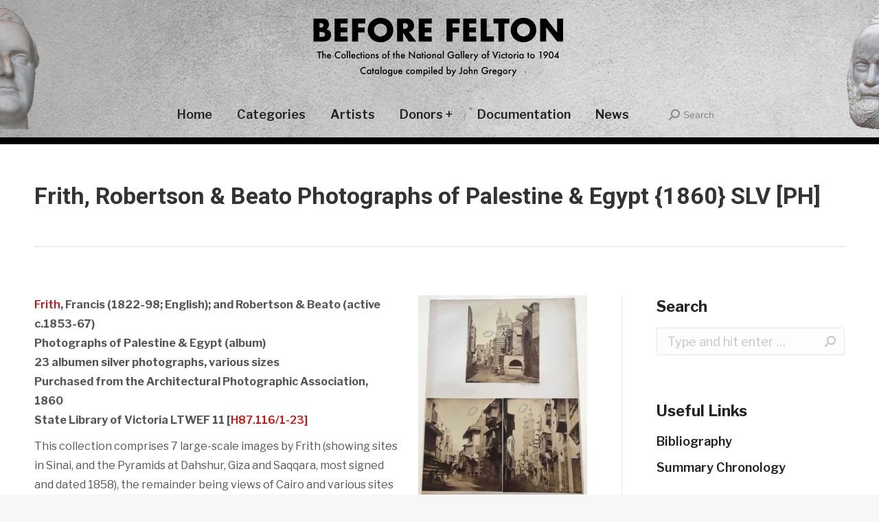

--- FILE ---
content_type: text/html; charset=UTF-8
request_url: https://www.beforefelton.com/frith-robertson-beato-photographs-of-palestine-egypt-1860-slv-ph/
body_size: 11297
content:
<!DOCTYPE html> <!--[if !(IE 6) | !(IE 7) | !(IE 8)  ]><!-->
<html lang="en-AU" class="no-js">
<!--<![endif]--><head><meta charset="UTF-8" /><meta name="viewport" content="width=device-width, initial-scale=1, maximum-scale=1, user-scalable=0"><meta name="theme-color" content="#000000"/><link rel="profile" href="https://gmpg.org/xfn/11" /> <script type="text/javascript">if (/Android|webOS|iPhone|iPad|iPod|BlackBerry|IEMobile|Opera Mini/i.test(navigator.userAgent)) {
                var originalAddEventListener = EventTarget.prototype.addEventListener,
                    oldWidth = window.innerWidth;

                EventTarget.prototype.addEventListener = function (eventName, eventHandler, useCapture) {
                    if (eventName === "resize") {
                        originalAddEventListener.call(this, eventName, function (event) {
                            if (oldWidth === window.innerWidth) {
                                return;
                            }
                            else if (oldWidth !== window.innerWidth) {
                                oldWidth = window.innerWidth;
                            }
                            if (eventHandler.handleEvent) {
                                eventHandler.handleEvent.call(this, event);
                            }
                            else {
                                eventHandler.call(this, event);
                            };
                        }, useCapture);
                    }
                    else {
                        originalAddEventListener.call(this, eventName, eventHandler, useCapture);
                    };
                };
            };</script> <title>Frith, Robertson &amp; Beato Photographs of Palestine &amp; Egypt {1860} SLV [PH] - Before Felton</title><meta name="robots" content="index, follow" /><meta name="googlebot" content="index, follow, max-snippet:-1, max-image-preview:large, max-video-preview:-1" /><meta name="bingbot" content="index, follow, max-snippet:-1, max-image-preview:large, max-video-preview:-1" /><link rel="canonical" href="https://www.beforefelton.com/frith-robertson-beato-photographs-of-palestine-egypt-1860-slv-ph/" /><meta property="og:locale" content="en_US" /><meta property="og:type" content="article" /><meta property="og:title" content="Frith, Robertson &amp; Beato Photographs of Palestine &amp; Egypt {1860} SLV [PH] - Before Felton" /><meta property="og:description" content="Frith, Francis (1822-98; English); and Robertson &amp; Beato (active c.1853-67) Photographs of Palestine &amp; Egypt (album) 23 albumen silver photographs, various sizes Purchased from the Architectural Photographic Association, 1860 State Library of Victoria LTWEF 11 [H87.116/1-23] This collection comprises 7 large-scale images by Frith (showing sites in Sinai, and the Pyramids at Dahshur, Giza and Saqqara, most" /><meta property="og:url" content="https://www.beforefelton.com/frith-robertson-beato-photographs-of-palestine-egypt-1860-slv-ph/" /><meta property="og:site_name" content="Before Felton" /><meta property="article:published_time" content="2021-01-24T21:54:48+00:00" /><meta property="og:image" content="https://www.beforefelton.com/wp-content/uploads/sites/2/2021/01/IMG_9172-246x300.jpeg" /><meta name="twitter:card" content="summary_large_image" /> <script type="application/ld+json" class="yoast-schema-graph">{"@context":"https://schema.org","@graph":[{"@type":"WebSite","@id":"https://www.beforefelton.com/#website","url":"https://www.beforefelton.com/","name":"Before Felton","description":"The Collections of the National Gallery of Victoria to 1904 - Catalogue compiled by John Gregory","potentialAction":[{"@type":"SearchAction","target":"https://www.beforefelton.com/?s={search_term_string}","query-input":"required name=search_term_string"}],"inLanguage":"en-AU"},{"@type":"ImageObject","@id":"https://www.beforefelton.com/frith-robertson-beato-photographs-of-palestine-egypt-1860-slv-ph/#primaryimage","inLanguage":"en-AU","url":"https://www.beforefelton.com/wp-content/uploads/sites/2/2021/01/IMG_9172.jpeg","width":1410,"height":1723},{"@type":"WebPage","@id":"https://www.beforefelton.com/frith-robertson-beato-photographs-of-palestine-egypt-1860-slv-ph/#webpage","url":"https://www.beforefelton.com/frith-robertson-beato-photographs-of-palestine-egypt-1860-slv-ph/","name":"Frith, Robertson & Beato Photographs of Palestine & Egypt {1860} SLV [PH] - Before Felton","isPartOf":{"@id":"https://www.beforefelton.com/#website"},"primaryImageOfPage":{"@id":"https://www.beforefelton.com/frith-robertson-beato-photographs-of-palestine-egypt-1860-slv-ph/#primaryimage"},"datePublished":"2021-01-24T21:54:48+00:00","dateModified":"2021-01-24T21:54:48+00:00","author":{"@id":"https://www.beforefelton.com/#/schema/person/f0967a7aabae2fb0e2b33695565d35ad"},"inLanguage":"en-AU","potentialAction":[{"@type":"ReadAction","target":["https://www.beforefelton.com/frith-robertson-beato-photographs-of-palestine-egypt-1860-slv-ph/"]}]},{"@type":["Person"],"@id":"https://www.beforefelton.com/#/schema/person/f0967a7aabae2fb0e2b33695565d35ad","name":"John Gregory","image":{"@type":"ImageObject","@id":"https://www.beforefelton.com/#personlogo","inLanguage":"en-AU","url":"https://secure.gravatar.com/avatar/4cf30636a133035626e2e9281fa3b5ee?s=96&d=mm&r=g","caption":"John Gregory"}}]}</script> <link rel='dns-prefetch' href='//fonts.googleapis.com' /><link href='https://fonts.gstatic.com' crossorigin rel='preconnect' /><link rel="alternate" type="application/rss+xml" title="Before Felton &raquo; Feed" href="https://www.beforefelton.com/feed/" /><link rel="alternate" type="application/rss+xml" title="Before Felton &raquo; Comments Feed" href="https://www.beforefelton.com/comments/feed/" /><style type="text/css">img.wp-smiley,img.emoji{display:inline!important;border:none!important;box-shadow:none!important;height:1em!important;width:1em!important;margin:0 .07em!important;vertical-align:-0.1em!important;background:none!important;padding:0!important}</style><link rel='stylesheet' id='rs-plugin-settings-css' href='https://www.beforefelton.com/wp-content/plugins/revslider/public/assets/css/rs6.css?ver=6.2.15' type='text/css' media='all' /><style id='rs-plugin-settings-inline-css' type='text/css'></style><link rel='stylesheet' id='dt-web-fonts-css' href='https://fonts.googleapis.com/css?family=Roboto:400,500,600,700|Libre+Franklin:400,600,700&#038;display=swap' type='text/css' media='all' /><link rel='stylesheet' id='dt-main-css' href='https://www.beforefelton.com/wp-content/themes/dt-the7/css/main.min.css?ver=9.1.0' type='text/css' media='all' /><style id='dt-main-inline-css' type='text/css'>body #load{display:block;height:100%;overflow:hidden;position:fixed;width:100%;z-index:9901;opacity:1;visibility:visible;transition:all .35s ease-out}.load-wrap{width:100%;height:100%;background-position:center center;background-repeat:no-repeat;text-align:center}.load-wrap>svg{position:absolute;top:50%;left:50%;transform:translate(-50%,-50%)}#load{background-color:#fff}.uil-default rect:not(.bk){fill:#333}.uil-ring>path{fill:#333}.ring-loader .circle{fill:#333}.ring-loader .moving-circle{fill:#333}.uil-hourglass .glass{stroke:#333}.uil-hourglass .sand{fill:#333}.spinner-loader .load-wrap{background-image:url("data:image/svg+xml,%3Csvg width='75px' height='75px' xmlns='http://www.w3.org/2000/svg' viewBox='0 0 100 100' preserveAspectRatio='xMidYMid' class='uil-default'%3E%3Crect x='0' y='0' width='100' height='100' fill='none' class='bk'%3E%3C/rect%3E%3Crect  x='46.5' y='40' width='7' height='20' rx='5' ry='5' fill='%23333333' transform='rotate(0 50 50) translate(0 -30)'%3E  %3Canimate attributeName='opacity' from='1' to='0' dur='1s' begin='0s' repeatCount='indefinite'/%3E%3C/rect%3E%3Crect  x='46.5' y='40' width='7' height='20' rx='5' ry='5' fill='%23333333' transform='rotate(30 50 50) translate(0 -30)'%3E  %3Canimate attributeName='opacity' from='1' to='0' dur='1s' begin='0.08333333333333333s' repeatCount='indefinite'/%3E%3C/rect%3E%3Crect  x='46.5' y='40' width='7' height='20' rx='5' ry='5' fill='%23333333' transform='rotate(60 50 50) translate(0 -30)'%3E  %3Canimate attributeName='opacity' from='1' to='0' dur='1s' begin='0.16666666666666666s' repeatCount='indefinite'/%3E%3C/rect%3E%3Crect  x='46.5' y='40' width='7' height='20' rx='5' ry='5' fill='%23333333' transform='rotate(90 50 50) translate(0 -30)'%3E  %3Canimate attributeName='opacity' from='1' to='0' dur='1s' begin='0.25s' repeatCount='indefinite'/%3E%3C/rect%3E%3Crect  x='46.5' y='40' width='7' height='20' rx='5' ry='5' fill='%23333333' transform='rotate(120 50 50) translate(0 -30)'%3E  %3Canimate attributeName='opacity' from='1' to='0' dur='1s' begin='0.3333333333333333s' repeatCount='indefinite'/%3E%3C/rect%3E%3Crect  x='46.5' y='40' width='7' height='20' rx='5' ry='5' fill='%23333333' transform='rotate(150 50 50) translate(0 -30)'%3E  %3Canimate attributeName='opacity' from='1' to='0' dur='1s' begin='0.4166666666666667s' repeatCount='indefinite'/%3E%3C/rect%3E%3Crect  x='46.5' y='40' width='7' height='20' rx='5' ry='5' fill='%23333333' transform='rotate(180 50 50) translate(0 -30)'%3E  %3Canimate attributeName='opacity' from='1' to='0' dur='1s' begin='0.5s' repeatCount='indefinite'/%3E%3C/rect%3E%3Crect  x='46.5' y='40' width='7' height='20' rx='5' ry='5' fill='%23333333' transform='rotate(210 50 50) translate(0 -30)'%3E  %3Canimate attributeName='opacity' from='1' to='0' dur='1s' begin='0.5833333333333334s' repeatCount='indefinite'/%3E%3C/rect%3E%3Crect  x='46.5' y='40' width='7' height='20' rx='5' ry='5' fill='%23333333' transform='rotate(240 50 50) translate(0 -30)'%3E  %3Canimate attributeName='opacity' from='1' to='0' dur='1s' begin='0.6666666666666666s' repeatCount='indefinite'/%3E%3C/rect%3E%3Crect  x='46.5' y='40' width='7' height='20' rx='5' ry='5' fill='%23333333' transform='rotate(270 50 50) translate(0 -30)'%3E  %3Canimate attributeName='opacity' from='1' to='0' dur='1s' begin='0.75s' repeatCount='indefinite'/%3E%3C/rect%3E%3Crect  x='46.5' y='40' width='7' height='20' rx='5' ry='5' fill='%23333333' transform='rotate(300 50 50) translate(0 -30)'%3E  %3Canimate attributeName='opacity' from='1' to='0' dur='1s' begin='0.8333333333333334s' repeatCount='indefinite'/%3E%3C/rect%3E%3Crect  x='46.5' y='40' width='7' height='20' rx='5' ry='5' fill='%23333333' transform='rotate(330 50 50) translate(0 -30)'%3E  %3Canimate attributeName='opacity' from='1' to='0' dur='1s' begin='0.9166666666666666s' repeatCount='indefinite'/%3E%3C/rect%3E%3C/svg%3E")}.ring-loader .load-wrap{background-image:url("data:image/svg+xml,%3Csvg xmlns='http://www.w3.org/2000/svg' viewBox='0 0 32 32' width='72' height='72' fill='%23333333'%3E   %3Cpath opacity='.25' d='M16 0 A16 16 0 0 0 16 32 A16 16 0 0 0 16 0 M16 4 A12 12 0 0 1 16 28 A12 12 0 0 1 16 4'/%3E   %3Cpath d='M16 0 A16 16 0 0 1 32 16 L28 16 A12 12 0 0 0 16 4z'%3E     %3CanimateTransform attributeName='transform' type='rotate' from='0 16 16' to='360 16 16' dur='0.8s' repeatCount='indefinite' /%3E   %3C/path%3E %3C/svg%3E")}.hourglass-loader .load-wrap{background-image:url("data:image/svg+xml,%3Csvg xmlns='http://www.w3.org/2000/svg' viewBox='0 0 32 32' width='72' height='72' fill='%23333333'%3E   %3Cpath transform='translate(2)' d='M0 12 V20 H4 V12z'%3E      %3Canimate attributeName='d' values='M0 12 V20 H4 V12z; M0 4 V28 H4 V4z; M0 12 V20 H4 V12z; M0 12 V20 H4 V12z' dur='1.2s' repeatCount='indefinite' begin='0' keytimes='0;.2;.5;1' keySplines='0.2 0.2 0.4 0.8;0.2 0.6 0.4 0.8;0.2 0.8 0.4 0.8' calcMode='spline'  /%3E   %3C/path%3E   %3Cpath transform='translate(8)' d='M0 12 V20 H4 V12z'%3E     %3Canimate attributeName='d' values='M0 12 V20 H4 V12z; M0 4 V28 H4 V4z; M0 12 V20 H4 V12z; M0 12 V20 H4 V12z' dur='1.2s' repeatCount='indefinite' begin='0.2' keytimes='0;.2;.5;1' keySplines='0.2 0.2 0.4 0.8;0.2 0.6 0.4 0.8;0.2 0.8 0.4 0.8' calcMode='spline'  /%3E   %3C/path%3E   %3Cpath transform='translate(14)' d='M0 12 V20 H4 V12z'%3E     %3Canimate attributeName='d' values='M0 12 V20 H4 V12z; M0 4 V28 H4 V4z; M0 12 V20 H4 V12z; M0 12 V20 H4 V12z' dur='1.2s' repeatCount='indefinite' begin='0.4' keytimes='0;.2;.5;1' keySplines='0.2 0.2 0.4 0.8;0.2 0.6 0.4 0.8;0.2 0.8 0.4 0.8' calcMode='spline' /%3E   %3C/path%3E   %3Cpath transform='translate(20)' d='M0 12 V20 H4 V12z'%3E     %3Canimate attributeName='d' values='M0 12 V20 H4 V12z; M0 4 V28 H4 V4z; M0 12 V20 H4 V12z; M0 12 V20 H4 V12z' dur='1.2s' repeatCount='indefinite' begin='0.6' keytimes='0;.2;.5;1' keySplines='0.2 0.2 0.4 0.8;0.2 0.6 0.4 0.8;0.2 0.8 0.4 0.8' calcMode='spline' /%3E   %3C/path%3E   %3Cpath transform='translate(26)' d='M0 12 V20 H4 V12z'%3E     %3Canimate attributeName='d' values='M0 12 V20 H4 V12z; M0 4 V28 H4 V4z; M0 12 V20 H4 V12z; M0 12 V20 H4 V12z' dur='1.2s' repeatCount='indefinite' begin='0.8' keytimes='0;.2;.5;1' keySplines='0.2 0.2 0.4 0.8;0.2 0.6 0.4 0.8;0.2 0.8 0.4 0.8' calcMode='spline' /%3E   %3C/path%3E %3C/svg%3E")}</style><link rel='stylesheet' id='the7-font-css' href='https://www.beforefelton.com/wp-content/themes/dt-the7/fonts/icomoon-the7-font/icomoon-the7-font.min.css?ver=9.1.0' type='text/css' media='all' /><link rel='stylesheet' id='dt-custom-css' href='https://www.beforefelton.com/wp-content/uploads/sites/2/the7-css/custom.css?ver=158015951b91' type='text/css' media='all' /><link rel='stylesheet' id='dt-media-css' href='https://www.beforefelton.com/wp-content/uploads/sites/2/the7-css/media.css?ver=158015951b91' type='text/css' media='all' /><link rel='stylesheet' id='the7-mega-menu-css' href='https://www.beforefelton.com/wp-content/uploads/sites/2/the7-css/mega-menu.css?ver=158015951b91' type='text/css' media='all' /><link rel='stylesheet' id='style-css' href='https://www.beforefelton.com/wp-content/themes/beforefelton/style.css?ver=1595440441' type='text/css' media='all' /><link rel='stylesheet' id='mpc-massive-style-css' href='https://www.beforefelton.com/wp-content/plugins/mpc-massive/assets/css/mpc-styles.css?ver=2.4.6.1' type='text/css' media='all' /> <script type='text/javascript' src='https://www.beforefelton.com/wp-includes/js/jquery/jquery.js?ver=1.12.4-wp'></script> <script type='text/javascript' src='https://www.beforefelton.com/wp-includes/js/jquery/jquery-migrate.min.js?ver=1.4.1'></script> <script type='text/javascript' src='https://www.beforefelton.com/wp-content/plugins/revslider/public/assets/js/rbtools.min.js?ver=6.2.15'></script> <script type='text/javascript' src='https://www.beforefelton.com/wp-content/plugins/revslider/public/assets/js/rs6.min.js?ver=6.2.15'></script> <script type='text/javascript'>/* <![CDATA[ */ var dtLocal = {"themeUrl":"https:\/\/www.beforefelton.com\/wp-content\/themes\/dt-the7","passText":"To view this protected post, enter the password below:","moreButtonText":{"loading":"Loading...","loadMore":"Load more"},"postID":"14028","ajaxurl":"https:\/\/www.beforefelton.com\/wp-admin\/admin-ajax.php","REST":{"baseUrl":"https:\/\/www.beforefelton.com\/wp-json\/the7\/v1","endpoints":{"sendMail":"\/send-mail"}},"contactMessages":{"required":"One or more fields have an error. Please check and try again.","terms":"Please accept the privacy policy.","fillTheCaptchaError":"Please, fill the captcha."},"captchaSiteKey":"","ajaxNonce":"eba942dc8c","pageData":"","themeSettings":{"smoothScroll":"on","lazyLoading":false,"accentColor":{"mode":"solid","color":"#000000"},"desktopHeader":{"height":200},"ToggleCaptionEnabled":"disabled","ToggleCaption":"Navigation","floatingHeader":{"showAfter":94,"showMenu":true,"height":60,"logo":{"showLogo":true,"html":"<img class=\" preload-me\" src=\"https:\/\/www.beforefelton.com\/wp-content\/uploads\/sites\/2\/2020\/06\/before-felton-logo-no-byline-white-outline-300.png\" srcset=\"https:\/\/www.beforefelton.com\/wp-content\/uploads\/sites\/2\/2020\/06\/before-felton-logo-no-byline-white-outline-300.png 300w\" width=\"300\" height=\"56\"   sizes=\"300px\" alt=\"Before Felton\" \/>","url":"https:\/\/www.beforefelton.com\/"}},"topLine":{"floatingTopLine":{"logo":{"showLogo":false,"html":""}}},"mobileHeader":{"firstSwitchPoint":992,"secondSwitchPoint":778,"firstSwitchPointHeight":60,"secondSwitchPointHeight":60,"mobileToggleCaptionEnabled":"disabled","mobileToggleCaption":"Menu"},"stickyMobileHeaderFirstSwitch":{"logo":{"html":"<img class=\" preload-me\" src=\"https:\/\/www.beforefelton.com\/wp-content\/uploads\/sites\/2\/2020\/07\/before-felton-logo-v2-400-1.png\" srcset=\"https:\/\/www.beforefelton.com\/wp-content\/uploads\/sites\/2\/2020\/07\/before-felton-logo-v2-400-1.png 400w\" width=\"400\" height=\"129\"   sizes=\"400px\" alt=\"Before Felton\" \/>"}},"stickyMobileHeaderSecondSwitch":{"logo":{"html":"<img class=\" preload-me\" src=\"https:\/\/www.beforefelton.com\/wp-content\/uploads\/sites\/2\/2020\/06\/logo-mobile.png\" srcset=\"https:\/\/www.beforefelton.com\/wp-content\/uploads\/sites\/2\/2020\/06\/logo-mobile.png 172w, https:\/\/www.beforefelton.com\/wp-content\/uploads\/sites\/2\/2020\/06\/before-felton-logo-no-byline-outline-200px.png 200w\" width=\"172\" height=\"20\"   sizes=\"172px\" alt=\"Before Felton\" \/>"}},"content":{"textColor":"#555555","headerColor":"#222222"},"sidebar":{"switchPoint":992},"boxedWidth":"1280px","stripes":{"stripe1":{"textColor":"#787d85","headerColor":"#3b3f4a"},"stripe2":{"textColor":"#8b9199","headerColor":"#ffffff"},"stripe3":{"textColor":"#ffffff","headerColor":"#ffffff"}}},"VCMobileScreenWidth":"768"};
var dtShare = {"shareButtonText":{"facebook":"Share on Facebook","twitter":"Tweet","pinterest":"Pin it","linkedin":"Share on Linkedin","whatsapp":"Share on Whatsapp"},"overlayOpacity":"85"}; /* ]]> */</script> <script type='text/javascript' src='https://www.beforefelton.com/wp-content/themes/dt-the7/js/above-the-fold.min.js?ver=9.1.0'></script> <link rel='https://api.w.org/' href='https://www.beforefelton.com/wp-json/' /><link rel="EditURI" type="application/rsd+xml" title="RSD" href="https://www.beforefelton.com/xmlrpc.php?rsd" /><link rel="wlwmanifest" type="application/wlwmanifest+xml" href="https://www.beforefelton.com/wp-includes/wlwmanifest.xml" /><meta name="generator" content="WordPress 5.4.18" /><link rel='shortlink' href='https://www.beforefelton.com/?p=14028' /><link rel="alternate" type="application/json+oembed" href="https://www.beforefelton.com/wp-json/oembed/1.0/embed?url=https%3A%2F%2Fwww.beforefelton.com%2Ffrith-robertson-beato-photographs-of-palestine-egypt-1860-slv-ph%2F" /><link rel="alternate" type="text/xml+oembed" href="https://www.beforefelton.com/wp-json/oembed/1.0/embed?url=https%3A%2F%2Fwww.beforefelton.com%2Ffrith-robertson-beato-photographs-of-palestine-egypt-1860-slv-ph%2F&#038;format=xml" /><meta name="generator" content="Powered by WPBakery Page Builder - drag and drop page builder for WordPress."/><meta name="generator" content="Powered by Slider Revolution 6.2.15 - responsive, Mobile-Friendly Slider Plugin for WordPress with comfortable drag and drop interface." /> <script type="text/javascript">document.addEventListener("DOMContentLoaded", function(event) { 
	var load = document.getElementById("load");
	if(!load.classList.contains('loader-removed')){
		var removeLoading = setTimeout(function() {
			load.className += " loader-removed";
		}, 300);
	}
});</script> <link rel="icon" href="https://www.beforefelton.com/wp-content/uploads/sites/2/2020/06/favicon-16x16-1.png" type="image/png" sizes="16x16"/><link rel="icon" href="https://www.beforefelton.com/wp-content/uploads/sites/2/2020/06/favicon-32x32-1.png" type="image/png" sizes="32x32"/><link rel="apple-touch-icon" href="https://www.beforefelton.com/wp-content/uploads/sites/2/2020/06/apple-icon-60x60-1.png"><link rel="apple-touch-icon" sizes="76x76" href="https://www.beforefelton.com/wp-content/uploads/sites/2/2020/06/apple-icon-76x76-1.png"><link rel="apple-touch-icon" sizes="120x120" href="https://www.beforefelton.com/wp-content/uploads/sites/2/2020/06/apple-icon-120x120-1.png"><link rel="apple-touch-icon" sizes="152x152" href="https://www.beforefelton.com/wp-content/uploads/sites/2/2020/06/apple-icon-152x152-1.png"><script type="text/javascript">function setREVStartSize(e){
			//window.requestAnimationFrame(function() {				 
				window.RSIW = window.RSIW===undefined ? window.innerWidth : window.RSIW;	
				window.RSIH = window.RSIH===undefined ? window.innerHeight : window.RSIH;	
				try {								
					var pw = document.getElementById(e.c).parentNode.offsetWidth,
						newh;
					pw = pw===0 || isNaN(pw) ? window.RSIW : pw;
					e.tabw = e.tabw===undefined ? 0 : parseInt(e.tabw);
					e.thumbw = e.thumbw===undefined ? 0 : parseInt(e.thumbw);
					e.tabh = e.tabh===undefined ? 0 : parseInt(e.tabh);
					e.thumbh = e.thumbh===undefined ? 0 : parseInt(e.thumbh);
					e.tabhide = e.tabhide===undefined ? 0 : parseInt(e.tabhide);
					e.thumbhide = e.thumbhide===undefined ? 0 : parseInt(e.thumbhide);
					e.mh = e.mh===undefined || e.mh=="" || e.mh==="auto" ? 0 : parseInt(e.mh,0);		
					if(e.layout==="fullscreen" || e.l==="fullscreen") 						
						newh = Math.max(e.mh,window.RSIH);					
					else{					
						e.gw = Array.isArray(e.gw) ? e.gw : [e.gw];
						for (var i in e.rl) if (e.gw[i]===undefined || e.gw[i]===0) e.gw[i] = e.gw[i-1];					
						e.gh = e.el===undefined || e.el==="" || (Array.isArray(e.el) && e.el.length==0)? e.gh : e.el;
						e.gh = Array.isArray(e.gh) ? e.gh : [e.gh];
						for (var i in e.rl) if (e.gh[i]===undefined || e.gh[i]===0) e.gh[i] = e.gh[i-1];
											
						var nl = new Array(e.rl.length),
							ix = 0,						
							sl;					
						e.tabw = e.tabhide>=pw ? 0 : e.tabw;
						e.thumbw = e.thumbhide>=pw ? 0 : e.thumbw;
						e.tabh = e.tabhide>=pw ? 0 : e.tabh;
						e.thumbh = e.thumbhide>=pw ? 0 : e.thumbh;					
						for (var i in e.rl) nl[i] = e.rl[i]<window.RSIW ? 0 : e.rl[i];
						sl = nl[0];									
						for (var i in nl) if (sl>nl[i] && nl[i]>0) { sl = nl[i]; ix=i;}															
						var m = pw>(e.gw[ix]+e.tabw+e.thumbw) ? 1 : (pw-(e.tabw+e.thumbw)) / (e.gw[ix]);					
						newh =  (e.gh[ix] * m) + (e.tabh + e.thumbh);
					}				
					if(window.rs_init_css===undefined) window.rs_init_css = document.head.appendChild(document.createElement("style"));					
					document.getElementById(e.c).height = newh+"px";
					window.rs_init_css.innerHTML += "#"+e.c+"_wrapper { height: "+newh+"px }";				
				} catch(e){
					console.log("Failure at Presize of Slider:" + e)
				}					   
			//});
		  };</script> <noscript><style>.wpb_animate_when_almost_visible{opacity:1}</style></noscript> <script async src="https://www.googletagmanager.com/gtag/js?id=UA-173063442-1"></script> <script>window.dataLayer = window.dataLayer || [];
  function gtag(){dataLayer.push(arguments);}
  gtag('js', new Date());

  gtag('config', 'UA-173063442-1');</script> <noscript><style id="rocket-lazyload-nojs-css">.rll-youtube-player,[data-lazy-src]{display:none!important}</style></noscript></head><body data-rsssl=1 class="post-template-default single single-post postid-14028 single-format-standard wp-embed-responsive no-comments dt-responsive-on right-mobile-menu-close-icon ouside-menu-close-icon mobile-hamburger-close-bg-enable mobile-hamburger-close-bg-hover-enable fade-medium-mobile-menu-close-icon fade-medium-menu-close-icon srcset-enabled btn-flat custom-btn-color custom-btn-hover-color phantom-fade phantom-disable-decoration phantom-custom-logo-on sticky-mobile-header top-header first-switch-logo-left first-switch-menu-right second-switch-logo-left second-switch-menu-right right-mobile-menu popup-message-style the7-ver-9.1.0 wpb-js-composer js-comp-ver-6.2.0 vc_responsive"><div id="load" class="hourglass-loader"><div class="load-wrap"></div></div><div id="page" > <a class="skip-link screen-reader-text" href="#content">Skip to content</a><div class="masthead classic-header center logo-center widgets line-decoration shadow-mobile-header-decoration large-mobile-menu-icon dt-parent-menu-clickable show-mobile-logo" role="banner"><div class="top-bar top-bar-empty top-bar-line-hide"><div class="top-bar-bg" ></div><div class="mini-widgets left-widgets"></div><div class="mini-widgets right-widgets"></div></div><header class="header-bar"><div class="branding"><div id="site-title" class="assistive-text">Before Felton</div><div id="site-description" class="assistive-text">The Collections of the National Gallery of Victoria to 1904 &#8211; Catalogue compiled by John Gregory</div> <a class="" href="https://www.beforefelton.com/"><img class=" preload-me" src="data:image/svg+xml,%3Csvg%20xmlns='http://www.w3.org/2000/svg'%20viewBox='0%200%20400%20129'%3E%3C/svg%3E" data-lazy-srcset="https://www.beforefelton.com/wp-content/uploads/sites/2/2020/07/before-felton-logo-v2-400-1.png 400w" width="400" height="129" data-lazy-sizes="400px" alt="Before Felton" data-lazy-src="https://www.beforefelton.com/wp-content/uploads/sites/2/2020/07/before-felton-logo-v2-400-1.png" /><noscript><img class=" preload-me" src="https://www.beforefelton.com/wp-content/uploads/sites/2/2020/07/before-felton-logo-v2-400-1.png" srcset="https://www.beforefelton.com/wp-content/uploads/sites/2/2020/07/before-felton-logo-v2-400-1.png 400w" width="400" height="129" sizes="400px" alt="Before Felton" /></noscript><img class="mobile-logo preload-me" src="data:image/svg+xml,%3Csvg%20xmlns='http://www.w3.org/2000/svg'%20viewBox='0%200%20172%2020'%3E%3C/svg%3E" data-lazy-srcset="https://www.beforefelton.com/wp-content/uploads/sites/2/2020/06/logo-mobile.png 172w, https://www.beforefelton.com/wp-content/uploads/sites/2/2020/06/before-felton-logo-no-byline-outline-200px.png 200w" width="172" height="20" data-lazy-sizes="172px" alt="Before Felton" data-lazy-src="https://www.beforefelton.com/wp-content/uploads/sites/2/2020/06/logo-mobile.png" /><noscript><img class="mobile-logo preload-me" src="https://www.beforefelton.com/wp-content/uploads/sites/2/2020/06/logo-mobile.png" srcset="https://www.beforefelton.com/wp-content/uploads/sites/2/2020/06/logo-mobile.png 172w, https://www.beforefelton.com/wp-content/uploads/sites/2/2020/06/before-felton-logo-no-byline-outline-200px.png 200w" width="172" height="20" sizes="172px" alt="Before Felton" /></noscript></a><div class="mini-widgets"></div><div class="mini-widgets"></div></div><nav class="navigation"><ul id="primary-menu" class="main-nav" role="menu"><li class="menu-item menu-item-type-post_type menu-item-object-page menu-item-home menu-item-9671 first"><a href='https://www.beforefelton.com/' data-level='1'><span class="menu-item-text"><span class="menu-text">Home</span></span></a></li><li class="menu-item menu-item-type-custom menu-item-object-custom menu-item-has-children menu-item-9600 has-children"><a href='#' data-level='1'><span class="menu-item-text"><span class="menu-text">Categories</span></span></a><ul class="sub-nav hover-style-bg level-arrows-on"><li class="menu-item menu-item-type-post_type menu-item-object-page menu-item-9718 first"><a href='https://www.beforefelton.com/ancient/' data-level='2'><span class="menu-item-text"><span class="menu-text">Ancient [AN]</span></span></a></li><li class="menu-item menu-item-type-post_type menu-item-object-page menu-item-9719"><a href='https://www.beforefelton.com/asian/' data-level='2'><span class="menu-item-text"><span class="menu-text">Asian [AS]</span></span></a></li><li class="menu-item menu-item-type-post_type menu-item-object-page menu-item-9720"><a href='https://www.beforefelton.com/decorative-arts/' data-level='2'><span class="menu-item-text"><span class="menu-text">Decorative Arts [DA]</span></span></a></li><li class="menu-item menu-item-type-post_type menu-item-object-page menu-item-9728"><a href='https://www.beforefelton.com/drawings/' data-level='2'><span class="menu-item-text"><span class="menu-text">Drawings [DR]</span></span></a></li><li class="menu-item menu-item-type-post_type menu-item-object-page menu-item-9729"><a href='https://www.beforefelton.com/etchings/' data-level='2'><span class="menu-item-text"><span class="menu-text">Etchings [ET]</span></span></a></li><li class="menu-item menu-item-type-post_type menu-item-object-page menu-item-14733"><a href='https://www.beforefelton.com/illustrated-books-ib/' data-level='2'><span class="menu-item-text"><span class="menu-text">Illustrated Books [IB]</span></span></a></li><li class="menu-item menu-item-type-post_type menu-item-object-page menu-item-9730"><a href='https://www.beforefelton.com/paintings/' data-level='2'><span class="menu-item-text"><span class="menu-text">Paintings [PA]</span></span></a></li><li class="menu-item menu-item-type-post_type menu-item-object-page menu-item-9724"><a href='https://www.beforefelton.com/photography/' data-level='2'><span class="menu-item-text"><span class="menu-text">Photography [PH]</span></span></a></li><li class="menu-item menu-item-type-post_type menu-item-object-page menu-item-9725"><a href='https://www.beforefelton.com/prints/' data-level='2'><span class="menu-item-text"><span class="menu-text">Prints [PR]</span></span></a></li><li class="menu-item menu-item-type-post_type menu-item-object-page menu-item-9636"><a href='https://www.beforefelton.com/sculpture/' data-level='2'><span class="menu-item-text"><span class="menu-text">Sculpture [SC]</span></span></a></li><li class="menu-item menu-item-type-post_type menu-item-object-page menu-item-9726"><a href='https://www.beforefelton.com/watercolours/' data-level='2'><span class="menu-item-text"><span class="menu-text">Watercolours [WT]</span></span></a></li></ul></li><li class="menu-item menu-item-type-post_type menu-item-object-page menu-item-9941"><a href='https://www.beforefelton.com/artists/' data-level='1'><span class="menu-item-text"><span class="menu-text">Artists</span></span></a></li><li class="menu-item menu-item-type-post_type menu-item-object-page menu-item-9917"><a href='https://www.beforefelton.com/donors/' data-level='1'><span class="menu-item-text"><span class="menu-text">Donors +</span></span></a></li><li class="menu-item menu-item-type-post_type menu-item-object-page menu-item-9936"><a href='https://www.beforefelton.com/documentation/' data-level='1'><span class="menu-item-text"><span class="menu-text">Documentation</span></span></a></li><li class="menu-item menu-item-type-post_type menu-item-object-page menu-item-13139"><a href='https://www.beforefelton.com/news/' data-level='1'><span class="menu-item-text"><span class="menu-text">News</span></span></a></li></ul><div class="mini-widgets"><div class="mini-search show-on-desktop near-logo-first-switch near-logo-second-switch popup-search custom-icon"><form class="searchform mini-widget-searchform" role="search" method="get" action="https://www.beforefelton.com/"><div class="screen-reader-text">Search:</div> <a href="#go" class="submit"><i class=" mw-icon the7-mw-icon-search-bold"></i><span>Search</span></a><div class="popup-search-wrap"> <input type="text" class="field searchform-s" name="s" value="" placeholder="Type and hit enter …" title="Search form"/> <a href="#go" class="search-icon"><i class="the7-mw-icon-search-bold"></i></a></div> <input type="submit" class="assistive-text searchsubmit" value="Go!"/></form></div></div></nav></header></div><div class="dt-mobile-header mobile-menu-show-divider"><div class="dt-close-mobile-menu-icon"><div class="close-line-wrap"><span class="close-line"></span><span class="close-line"></span><span class="close-line"></span></div></div><ul id="mobile-menu" class="mobile-main-nav" role="navigation"><li class="menu-item menu-item-type-post_type menu-item-object-page menu-item-home menu-item-9671 first"><a href='https://www.beforefelton.com/' data-level='1'><span class="menu-item-text"><span class="menu-text">Home</span></span></a></li><li class="menu-item menu-item-type-custom menu-item-object-custom menu-item-has-children menu-item-9600 has-children"><a href='#' data-level='1'><span class="menu-item-text"><span class="menu-text">Categories</span></span></a><ul class="sub-nav hover-style-bg level-arrows-on"><li class="menu-item menu-item-type-post_type menu-item-object-page menu-item-9718 first"><a href='https://www.beforefelton.com/ancient/' data-level='2'><span class="menu-item-text"><span class="menu-text">Ancient [AN]</span></span></a></li><li class="menu-item menu-item-type-post_type menu-item-object-page menu-item-9719"><a href='https://www.beforefelton.com/asian/' data-level='2'><span class="menu-item-text"><span class="menu-text">Asian [AS]</span></span></a></li><li class="menu-item menu-item-type-post_type menu-item-object-page menu-item-9720"><a href='https://www.beforefelton.com/decorative-arts/' data-level='2'><span class="menu-item-text"><span class="menu-text">Decorative Arts [DA]</span></span></a></li><li class="menu-item menu-item-type-post_type menu-item-object-page menu-item-9728"><a href='https://www.beforefelton.com/drawings/' data-level='2'><span class="menu-item-text"><span class="menu-text">Drawings [DR]</span></span></a></li><li class="menu-item menu-item-type-post_type menu-item-object-page menu-item-9729"><a href='https://www.beforefelton.com/etchings/' data-level='2'><span class="menu-item-text"><span class="menu-text">Etchings [ET]</span></span></a></li><li class="menu-item menu-item-type-post_type menu-item-object-page menu-item-14733"><a href='https://www.beforefelton.com/illustrated-books-ib/' data-level='2'><span class="menu-item-text"><span class="menu-text">Illustrated Books [IB]</span></span></a></li><li class="menu-item menu-item-type-post_type menu-item-object-page menu-item-9730"><a href='https://www.beforefelton.com/paintings/' data-level='2'><span class="menu-item-text"><span class="menu-text">Paintings [PA]</span></span></a></li><li class="menu-item menu-item-type-post_type menu-item-object-page menu-item-9724"><a href='https://www.beforefelton.com/photography/' data-level='2'><span class="menu-item-text"><span class="menu-text">Photography [PH]</span></span></a></li><li class="menu-item menu-item-type-post_type menu-item-object-page menu-item-9725"><a href='https://www.beforefelton.com/prints/' data-level='2'><span class="menu-item-text"><span class="menu-text">Prints [PR]</span></span></a></li><li class="menu-item menu-item-type-post_type menu-item-object-page menu-item-9636"><a href='https://www.beforefelton.com/sculpture/' data-level='2'><span class="menu-item-text"><span class="menu-text">Sculpture [SC]</span></span></a></li><li class="menu-item menu-item-type-post_type menu-item-object-page menu-item-9726"><a href='https://www.beforefelton.com/watercolours/' data-level='2'><span class="menu-item-text"><span class="menu-text">Watercolours [WT]</span></span></a></li></ul></li><li class="menu-item menu-item-type-post_type menu-item-object-page menu-item-9941"><a href='https://www.beforefelton.com/artists/' data-level='1'><span class="menu-item-text"><span class="menu-text">Artists</span></span></a></li><li class="menu-item menu-item-type-post_type menu-item-object-page menu-item-9917"><a href='https://www.beforefelton.com/donors/' data-level='1'><span class="menu-item-text"><span class="menu-text">Donors +</span></span></a></li><li class="menu-item menu-item-type-post_type menu-item-object-page menu-item-9936"><a href='https://www.beforefelton.com/documentation/' data-level='1'><span class="menu-item-text"><span class="menu-text">Documentation</span></span></a></li><li class="menu-item menu-item-type-post_type menu-item-object-page menu-item-13139"><a href='https://www.beforefelton.com/news/' data-level='1'><span class="menu-item-text"><span class="menu-text">News</span></span></a></li></ul><div class='mobile-mini-widgets-in-menu'></div></div><div class="page-title content-left breadcrumbs-off page-title-responsive-enabled"><div class="wf-wrap"><div class="page-title-head hgroup"><h1 class="entry-title">Frith, Robertson &#038; Beato <em>Photographs of Palestine &#038; Egypt</em> {1860} SLV [PH]</h1></div></div></div><div id="main" class="sidebar-right sidebar-divider-vertical"><div class="main-gradient"></div><div class="wf-wrap"><div class="wf-container-main"><div id="content" class="content" role="main"><article id="post-14028" class="post-14028 post type-post status-publish format-standard category-photography tag-slv category-28 description-off"><div class="entry-content"><p><strong><img class="alignright size-medium wp-image-14029" src="data:image/svg+xml,%3Csvg%20xmlns='http://www.w3.org/2000/svg'%20viewBox='0%200%20246%20300'%3E%3C/svg%3E" alt="" width="246" height="300" data-lazy-srcset="https://www.beforefelton.com/wp-content/uploads/sites/2/2021/01/IMG_9172-246x300.jpeg 246w, https://www.beforefelton.com/wp-content/uploads/sites/2/2021/01/IMG_9172-838x1024.jpeg 838w, https://www.beforefelton.com/wp-content/uploads/sites/2/2021/01/IMG_9172-768x938.jpeg 768w, https://www.beforefelton.com/wp-content/uploads/sites/2/2021/01/IMG_9172-1257x1536.jpeg 1257w, https://www.beforefelton.com/wp-content/uploads/sites/2/2021/01/IMG_9172.jpeg 1410w" data-lazy-sizes="(max-width: 246px) 100vw, 246px" data-lazy-src="https://www.beforefelton.com/wp-content/uploads/sites/2/2021/01/IMG_9172-246x300.jpeg" /><noscript><img class="alignright size-medium wp-image-14029" src="https://www.beforefelton.com/wp-content/uploads/sites/2/2021/01/IMG_9172-246x300.jpeg" alt="" width="246" height="300" srcset="https://www.beforefelton.com/wp-content/uploads/sites/2/2021/01/IMG_9172-246x300.jpeg 246w, https://www.beforefelton.com/wp-content/uploads/sites/2/2021/01/IMG_9172-838x1024.jpeg 838w, https://www.beforefelton.com/wp-content/uploads/sites/2/2021/01/IMG_9172-768x938.jpeg 768w, https://www.beforefelton.com/wp-content/uploads/sites/2/2021/01/IMG_9172-1257x1536.jpeg 1257w, https://www.beforefelton.com/wp-content/uploads/sites/2/2021/01/IMG_9172.jpeg 1410w" sizes="(max-width: 246px) 100vw, 246px" /></noscript><a href="https://www.beforefelton.com/frith-francis-1822-98-english/">Frith</a>, Francis (1822-98; English); and Robertson &amp; Beato (active c.1853-67)</strong><br /> <strong>Photographs of Palestine &amp; Egypt (album)</strong><br /> <strong>23 albumen silver photographs, various sizes</strong><br /> <strong>Purchased from the Architectural Photographic Association, 1860</strong><br /> <strong>State Library of Victoria LTWEF 11 [<a href="http://search.slv.vic.gov.au/permalink/f/1cl35st/SLV_VOYAGER735085">H87.116/1-23]</a></strong></p><p>This collection comprises 7 large-scale images by Frith (showing sites in Sinai, and the Pyramids at Dahshur, Giza and Saqqara, most signed and dated 1858), the remainder being views of Cairo and various sites in Israel taken by Robertson &amp; Beato. Aside from added MPL stamps, the prints are in fine condition.</p><p>See also <a href="https://www.beforefelton.com/frith-syria-palestine-1860-slv-ph/">Frith <em>Syria &amp; Palestine</em> {1860} SLV [PH]</a>.</p><p><small>[reproduction: group of 3 views of Cairo streets by Robertson &amp; Beato (SLV H87.116/11)]</small></p><p><strong>Refs.</strong></p><p><small>NGV 1865, p.74: as by Frith &amp; others (listing titles of all 23 photos) </small></p><p><small>See SLV catalogue for further details, under Robertson &amp; Beato, 1857 (not reproduced; author’s ID photo shown here). The album has been disassembled into 3 boxes of mounted prints, several blind-stamped on the mount with the APA logo. According to additional SLV notes contained in the boxes and on the mounts, prints 8-10 and 20-23 are by Frith, and the remainder by Robertson &amp; Beato (no.11, shown here, comprises 3 views of Cairo streets)<br /> </small></p></div></article></div><aside id="sidebar" class="sidebar"><div class="sidebar-content widget-divider-off"><section id="search-2" class="widget widget_search"><div class="widget-title">Search</div><form class="searchform" role="search" method="get" action="https://www.beforefelton.com/"> <label for="the7-search" class="screen-reader-text">Search:</label> <input type="text" id="the7-search" class="field searchform-s" name="s" value="" placeholder="Type and hit enter &hellip;" /> <input type="submit" class="assistive-text searchsubmit" value="Go!" /> <a href="#go" class="submit"></a></form></section><section id="presscore-custom-menu-two-3" class="widget widget_presscore-custom-menu-two"><div class="widget-title">Useful Links</div><ul class="custom-nav"><li class="menu-item menu-item-type-post_type menu-item-object-page menu-item-9672 first"><a href="https://www.beforefelton.com/bibliography/"><span>Bibliography</span></a></li><li class="menu-item menu-item-type-post_type menu-item-object-page menu-item-9678"><a href="https://www.beforefelton.com/summary-chronology/"><span>Summary Chronology</span></a></li></ul></section><section id="presscore-contact-info-widget-2" class="widget widget_presscore-contact-info-widget"><div class="widget-title">Contact</div><div class="widget-info"><a href="mailto:feedback@beforefelton.com">feedback@beforefelton.com</a></div></section></div></aside></div></div></div><footer id="footer" class="footer solid-bg"><div class="wf-wrap"><div class="wf-container-footer"><div class="wf-container"><section id="presscore-custom-menu-two-2" class="widget widget_presscore-custom-menu-two wf-cell wf-1-2"><div class="widget-title">Useful Links</div><ul class="custom-nav"><li class="menu-item menu-item-type-post_type menu-item-object-page menu-item-9672 first"><a href="https://www.beforefelton.com/bibliography/"><span>Bibliography</span></a></li><li class="menu-item menu-item-type-post_type menu-item-object-page menu-item-9678"><a href="https://www.beforefelton.com/summary-chronology/"><span>Summary Chronology</span></a></li></ul></section><section id="text-2" class="widget widget_text wf-cell wf-1-2"><div class="widget-title">Contact</div><div class="textwidget"><p><a href="mailto:feedback@beforefelton.com">feedback@beforefelton.com</a></p></div></section></div></div></div><div id="bottom-bar" class="logo-left" role="contentinfo"><div class="wf-wrap"><div class="wf-container-bottom"><div class="wf-float-left"> &copy; John Gregory 2026</div><div class="wf-float-right"></div></div></div></div></footer> <a href="#" class="scroll-top"><span class="screen-reader-text">Go to Top</span></a></div> <script type='text/javascript' src='https://www.beforefelton.com/wp-content/themes/dt-the7/js/main.min.js?ver=9.1.0'></script> <script type='text/javascript'>/* <![CDATA[ */ var _mpc_ajax = "https:\/\/www.beforefelton.com\/wp-admin\/admin-ajax.php";
var _mpc_animations = "0";
var _mpc_parallax = "0";
var _mpc_scroll_to_id = "1"; /* ]]> */</script> <script type='text/javascript' src='https://www.beforefelton.com/wp-content/plugins/mpc-massive/assets/js/mpc-vendor.min.js?ver=2.4.6.1'></script> <script type='text/javascript' src='https://www.beforefelton.com/wp-content/plugins/mpc-massive/assets/js/mpc-scripts.min.js?ver=2.4.6.1'></script> <script type='text/javascript' src='https://www.beforefelton.com/wp-includes/js/wp-embed.min.js?ver=5.4.18'></script> <script>window.lazyLoadOptions={elements_selector:"img[data-lazy-src],.rocket-lazyload,iframe[data-lazy-src]",data_src:"lazy-src",data_srcset:"lazy-srcset",data_sizes:"lazy-sizes",class_loading:"lazyloading",class_loaded:"lazyloaded",threshold:300,callback_loaded:function(element){if(element.tagName==="IFRAME"&&element.dataset.rocketLazyload=="fitvidscompatible"){if(element.classList.contains("lazyloaded")){if(typeof window.jQuery!="undefined"){if(jQuery.fn.fitVids){jQuery(element).parent().fitVids()}}}}}};window.addEventListener('LazyLoad::Initialized',function(e){var lazyLoadInstance=e.detail.instance;if(window.MutationObserver){var observer=new MutationObserver(function(mutations){var image_count=0;var iframe_count=0;var rocketlazy_count=0;mutations.forEach(function(mutation){for(i=0;i<mutation.addedNodes.length;i++){if(typeof mutation.addedNodes[i].getElementsByTagName!=='function'){return}
if(typeof mutation.addedNodes[i].getElementsByClassName!=='function'){return}
images=mutation.addedNodes[i].getElementsByTagName('img');is_image=mutation.addedNodes[i].tagName=="IMG";iframes=mutation.addedNodes[i].getElementsByTagName('iframe');is_iframe=mutation.addedNodes[i].tagName=="IFRAME";rocket_lazy=mutation.addedNodes[i].getElementsByClassName('rocket-lazyload');image_count+=images.length;iframe_count+=iframes.length;rocketlazy_count+=rocket_lazy.length;if(is_image){image_count+=1}
if(is_iframe){iframe_count+=1}}});if(image_count>0||iframe_count>0||rocketlazy_count>0){lazyLoadInstance.update()}});var b=document.getElementsByTagName("body")[0];var config={childList:!0,subtree:!0};observer.observe(b,config)}},!1)</script><script data-no-minify="1" async src="https://www.beforefelton.com/wp-content/plugins/wp-rocket/assets/js/lazyload/16.1/lazyload.min.js"></script> <div class="pswp" tabindex="-1" role="dialog" aria-hidden="true"><div class="pswp__bg"></div><div class="pswp__scroll-wrap"><div class="pswp__container"><div class="pswp__item"></div><div class="pswp__item"></div><div class="pswp__item"></div></div><div class="pswp__ui pswp__ui--hidden"><div class="pswp__top-bar"><div class="pswp__counter"></div> <button class="pswp__button pswp__button--close" title="Close (Esc)" aria-label="Close (Esc)"></button> <button class="pswp__button pswp__button--share" title="Share" aria-label="Share"></button> <button class="pswp__button pswp__button--fs" title="Toggle fullscreen" aria-label="Toggle fullscreen"></button> <button class="pswp__button pswp__button--zoom" title="Zoom in/out" aria-label="Zoom in/out"></button><div class="pswp__preloader"><div class="pswp__preloader__icn"><div class="pswp__preloader__cut"><div class="pswp__preloader__donut"></div></div></div></div></div><div class="pswp__share-modal pswp__share-modal--hidden pswp__single-tap"><div class="pswp__share-tooltip"></div></div> <button class="pswp__button pswp__button--arrow--left" title="Previous (arrow left)" aria-label="Previous (arrow left)"> </button> <button class="pswp__button pswp__button--arrow--right" title="Next (arrow right)" aria-label="Next (arrow right)"> </button><div class="pswp__caption"><div class="pswp__caption__center"></div></div></div></div></div></body></html>
<!-- This website is like a Rocket, isn't it? Performance optimized by WP Rocket. Learn more: https://wp-rocket.me -->

--- FILE ---
content_type: text/css; charset=UTF-8
request_url: https://www.beforefelton.com/wp-content/themes/beforefelton/style.css?ver=1595440441
body_size: -12
content:
/**
 * Theme Name: Before Felton
 * Author: Left Bank Design
 * Author URI: https://www.leftbankdesign.net
 * Description: A perfectly scalable, performance and SEO optimized, responsive, retina ready theme for Before Felton.
 * Version: 1.0.0
 * License: GNU General Public License v2 or later
 * License URI: http://www.gnu.org/licenses/gpl-2.0.html
 * Template: dt-the7
 */
a {
	text-decoration: none;
	font-weight: 600;
}
/* #main p > a:not(.button):not(.dt-btn) {
	color: #CF100F;
	-webkit-box-shadow: inset 0 -1px 0 #CF100F;
	box-shadow: inset 0 -1px 0 #CF100F;
	-webkit-transition: color 80ms ease-in, -webkit-box-shadow 130ms ease-in-out;
	transition: color 80ms ease-in, -webkit-box-shadow 130ms ease-in-out;
	transition: color 80ms ease-in, box-shadow 130ms ease-in-out;
	transition: color 80ms ease-in, box-shadow 130ms ease-in-out, -webkit-box-shadow 130ms ease-in-out;
}
#main p > a:not(.button):not(.dt-btn):focus, #main p > a:not(.button):not(.dt-btn):hover {
	color: #CF100F;
	-webkit-box-shadow: inset 0 0 0 rgba(207, 16, 15, 0), 0 3px 0 rgba(207, 16, 15, 1);
	box-shadow: inset 0 0 0 rgba(207, 16, 15, 0), 0 3px 0 rgba(207, 16, 15, 1);
} */